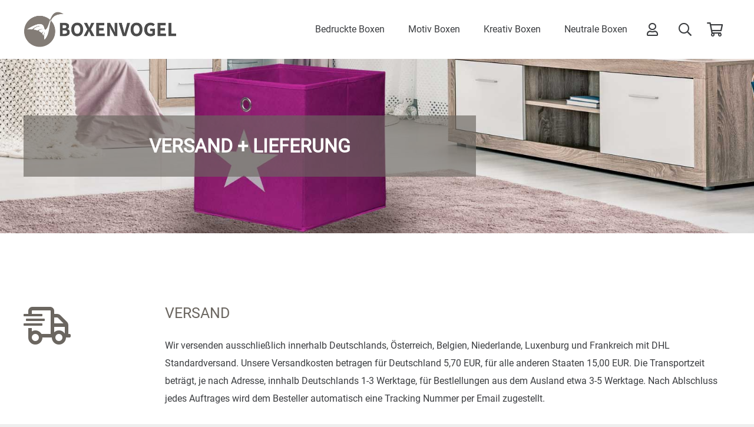

--- FILE ---
content_type: text/javascript
request_url: https://boxenvogel.de/wp-content/plugins/woocommerce/assets/client/blocks/blocks-components.js?ver=211abb6906805368a551
body_size: 10200
content:
var wc;(()=>{var e,t,n,o={9517:(e,t,n)=>{"use strict";n.r(t),n.d(t,{Button:()=>d,CheckboxControl:()=>b,CheckboxList:()=>w,Chip:()=>E,FormStep:()=>N,FormattedMonetaryAmount:()=>A,Label:()=>C,Panel:()=>T,RadioControl:()=>M,RadioControlAccordion:()=>D,RadioControlOption:()=>R,RadioControlOptionLayout:()=>O,RemovableChip:()=>f,SortSelect:()=>L,Spinner:()=>i,StoreNotice:()=>Y,StoreNoticesContainer:()=>me,Subtotal:()=>Ne,TextInput:()=>ue,Textarea:()=>de,Title:()=>_,TotalsFees:()=>xe,TotalsItem:()=>_e,TotalsTaxes:()=>ye,TotalsWrapper:()=>Ae,ValidatedTextInput:()=>ke,ValidationInputError:()=>be});var o=n(1609),c=n(8165),a=n(6087),r=n(851),l=n(4040),s=n.n(l);n(2080),n(7791);const i=()=>(0,o.createElement)("span",{className:"wc-block-components-spinner","aria-hidden":"true"}),m=(0,a.forwardRef)(((e,t)=>{"showSpinner"in e&&s()("showSpinner prop",{version:"8.9.0",alternative:"Render a spinner in the button children instead.",plugin:"WooCommerce"});const{className:n,showSpinner:a=!1,children:l,variant:m="contained",removeTextWrap:d=!1,...u}=e,p=(0,r.A)("wc-block-components-button","wp-element-button",n,m,{"wc-block-components-button--loading":a});if("href"in e)return(0,o.createElement)(c.$,{render:(0,o.createElement)("a",{ref:t,href:e.href},a&&(0,o.createElement)(i,null),(0,o.createElement)("span",{className:"wc-block-components-button__text"},l)),className:p,...u});const b=d?e.children:(0,o.createElement)("span",{className:"wc-block-components-button__text"},e.children);return(0,o.createElement)(c.$,{ref:t,className:p,...u},a&&(0,o.createElement)(i,null),b)})),d=m;var u=n(9491);n(2031);const p=({className:e,label:t,id:n,onChange:c,children:a,hasError:l=!1,checked:s=!1,disabled:i=!1,...m})=>{const d=(0,u.useInstanceId)(p),b=n||`checkbox-control-${d}`;return(0,o.createElement)("div",{className:(0,r.A)("wc-block-components-checkbox",{"has-error":l},e)},(0,o.createElement)("label",{htmlFor:b},(0,o.createElement)("input",{id:b,className:"wc-block-components-checkbox__input",type:"checkbox",onChange:e=>c(e.target.checked),"aria-invalid":!0===l,checked:s,disabled:!!i,...m}),(0,o.createElement)("svg",{className:"wc-block-components-checkbox__mark","aria-hidden":"true",xmlns:"http://www.w3.org/2000/svg",viewBox:"0 0 24 20"},(0,o.createElement)("path",{d:"M9 16.2L4.8 12l-1.4 1.4L9 19 21 7l-1.4-1.4L9 16.2z"})),t&&(0,o.createElement)("span",{className:"wc-block-components-checkbox__label"},t),a))},b=p;var h=n(7723);n(294);const w=({className:e,onChange:t,options:n=[],checked:c=[],isLoading:l=!1,isDisabled:s=!1,limit:i=10})=>{const[m,d]=(0,a.useState)(!1),u=(0,a.useMemo)((()=>[...Array(5)].map(((e,t)=>(0,o.createElement)("li",{key:t,style:{width:Math.floor(75*Math.random())+25+"%"}}," ")))),[]),b=(0,a.useMemo)((()=>{const e=n.length-i;return!m&&(0,o.createElement)("li",{key:"show-more",className:"show-more"},(0,o.createElement)("button",{onClick:()=>{d(!0)},"aria-expanded":!1,"aria-label":(0,h.sprintf)(/* translators: %s is referring the remaining count of options */ /* translators: %s is referring the remaining count of options */
(0,h._n)("Show %s more option","Show %s more options",e,"woocommerce"),e)},(0,h.sprintf)(/* translators: %s number of options to reveal. */ /* translators: %s number of options to reveal. */
(0,h._n)("Show %s more","Show %s more",e,"woocommerce"),e)))}),[n,i,m]),w=(0,a.useMemo)((()=>m&&(0,o.createElement)("li",{key:"show-less",className:"show-less"},(0,o.createElement)("button",{onClick:()=>{d(!1)},"aria-expanded":!0,"aria-label":(0,h.__)("Show less options","woocommerce")},(0,h.__)("Show less","woocommerce")))),[m]),E=(0,a.useMemo)((()=>{const e=n.length>i+5;return(0,o.createElement)(a.Fragment,null,n.map(((n,r)=>(0,o.createElement)(a.Fragment,{key:n.value},(0,o.createElement)("li",{...e&&!m&&r>=i&&{hidden:!0}},(0,o.createElement)(p,{id:n.value,className:"wc-block-checkbox-list__checkbox",label:n.label,checked:c.includes(n.value),onChange:()=>{t(n.value)},disabled:s})),e&&r===i-1&&b))),e&&w)}),[n,t,c,m,i,w,b,s]),v=(0,r.A)("wc-block-checkbox-list","wc-block-components-checkbox-list",{"is-loading":l},e);return(0,o.createElement)("ul",{className:v},l?u:E)};n(4456);const E=({text:e,screenReaderText:t="",element:n="li",className:c="",radius:a="small",children:l=null,...s})=>{const i=n,m=(0,r.A)(c,"wc-block-components-chip","wc-block-components-chip--radius-"+a),d=Boolean(t&&t!==e);return(0,o.createElement)(i,{className:m,...s},(0,o.createElement)("span",{"aria-hidden":d,className:"wc-block-components-chip__text"},e),d&&(0,o.createElement)("span",{className:"screen-reader-text"},t),l)};var v=n(7104),k=n(8098);const f=({ariaLabel:e="",className:t="",disabled:n=!1,onRemove:c=(()=>{}),removeOnAnyClick:a=!1,text:l,screenReaderText:s="",...i})=>{const m=a?"span":"button";if(!e){const t=s&&"string"==typeof s?s:l;e="string"!=typeof t?/* translators: Remove chip. */ /* translators: Remove chip. */
(0,h.__)("Remove","woocommerce"):(0,h.sprintf)(/* translators: %s text of the chip to remove. */ /* translators: %s text of the chip to remove. */
(0,h.__)('Remove "%s"',"woocommerce"),t)}const d={"aria-label":e,disabled:n,onClick:c,onKeyDown:e=>{"Backspace"!==e.key&&"Delete"!==e.key||c()}},u=a?d:{},p=a?{"aria-hidden":!0}:d;return(0,o.createElement)(E,{...i,...u,className:(0,r.A)(t,"is-removable"),element:a?"button":i.element,screenReaderText:s,text:l},(0,o.createElement)(m,{className:"wc-block-components-chip__remove",...p},(0,o.createElement)(v.A,{className:"wc-block-components-chip__remove-icon",icon:k.A,size:16,role:"img"})))};n(2849),n(1908);const _=({children:e,className:t="",headingLevel:n,...c})=>{const a=(0,r.A)("wc-block-components-title",t),l=`h${n}`;return(0,o.createElement)(l,{className:a,...c},e)},g=({title:e,stepHeadingContent:t})=>(0,o.createElement)("div",{className:"wc-block-components-checkout-step__heading"},(0,o.createElement)(_,{"aria-hidden":"true",className:"wc-block-components-checkout-step__title",headingLevel:"2"},e),!!t&&(0,o.createElement)("span",{className:"wc-block-components-checkout-step__heading-content"},t)),N=({id:e,className:t,title:n,legend:c,description:a,children:l,disabled:s=!1,showStepNumber:i=!0,stepHeadingContent:m=(()=>{})})=>{const d=c||n?"fieldset":"div";return(0,o.createElement)(d,{className:(0,r.A)(t,"wc-block-components-checkout-step",{"wc-block-components-checkout-step--with-step-number":i,"wc-block-components-checkout-step--disabled":s}),id:e,disabled:s},!(!c&&!n)&&(0,o.createElement)("legend",{className:"screen-reader-text"},c||n),!!n&&(0,o.createElement)(g,{title:n,stepHeadingContent:m()}),(0,o.createElement)("div",{className:"wc-block-components-checkout-step__container"},!!a&&(0,o.createElement)("p",{className:"wc-block-components-checkout-step__description"},a),(0,o.createElement)("div",{className:"wc-block-components-checkout-step__content"},l)))};var y=n(6175);n(9297);const x=e=>{const t=(null==e?void 0:e.thousandSeparator)===(null==e?void 0:e.decimalSeparator);return t&&console.warn("Thousand separator and decimal separator are the same. This may cause formatting issues."),{thousandSeparator:t?"":null==e?void 0:e.thousandSeparator,decimalSeparator:null==e?void 0:e.decimalSeparator,fixedDecimalScale:!0,prefix:null==e?void 0:e.prefix,suffix:null==e?void 0:e.suffix,isNumericString:!0}},A=({className:e,value:t,currency:n,onValueChange:c,displayType:a="text",...l})=>{var s;const i="string"==typeof t?parseInt(t,10):t;if(!Number.isFinite(i))return null;const m=i/10**n.minorUnit;if(!Number.isFinite(m))return null;const d=(0,r.A)("wc-block-formatted-money-amount","wc-block-components-formatted-money-amount",e),u=null!==(s=l.decimalScale)&&void 0!==s?s:null==n?void 0:n.minorUnit,p={...l,...x(n),decimalScale:u,value:void 0,currency:void 0,onValueChange:void 0},b=c?e=>{const t=+e.value*10**n.minorUnit;c(t)}:()=>{};return(0,o.createElement)(y.A,{className:d,displayType:a,...p,value:m,onValueChange:b})},C=({label:e,screenReaderLabel:t,wrapperElement:n,wrapperProps:c={}})=>{let l;const s=null!=e,i=null!=t;return!s&&i?(l=n||"span",c={...c,className:(0,r.A)(c.className,"screen-reader-text")},(0,o.createElement)(l,{...c},t)):(l=n||a.Fragment,s&&i&&e!==t?(0,o.createElement)(l,{...c},(0,o.createElement)("span",{"aria-hidden":"true"},e),(0,o.createElement)("span",{className:"screen-reader-text"},t)):(0,o.createElement)(l,{...c},e))};var S=n(9813),I=n(224);n(5440);const T=({children:e,className:t,initialOpen:n=!1,hasBorder:c=!1,title:l,titleTag:s="div",state:i})=>{let[m,d]=(0,a.useState)(n);return Array.isArray(i)&&2===i.length&&([m,d]=i),(0,o.createElement)("div",{className:(0,r.A)(t,"wc-block-components-panel",{"has-border":c})},(0,o.createElement)(s,null,(0,o.createElement)("button",{"aria-expanded":m,className:"wc-block-components-panel__button",onClick:()=>d(!m)},(0,o.createElement)(v.A,{"aria-hidden":"true",className:"wc-block-components-panel__button-icon",icon:m?S.A:I.A}),l)),m&&(0,o.createElement)("div",{className:"wc-block-components-panel__content"},e))},O=({label:e,secondaryLabel:t,description:n,secondaryDescription:c,id:a})=>(0,o.createElement)("div",{className:"wc-block-components-radio-control__option-layout"},(0,o.createElement)("div",{className:"wc-block-components-radio-control__label-group"},e&&(0,o.createElement)("span",{id:a&&`${a}__label`,className:"wc-block-components-radio-control__label"},e),t&&(0,o.createElement)("span",{id:a&&`${a}__secondary-label`,className:"wc-block-components-radio-control__secondary-label"},t)),(n||c)&&(0,o.createElement)("div",{className:"wc-block-components-radio-control__description-group"},n&&(0,o.createElement)("span",{id:a&&`${a}__description`,className:"wc-block-components-radio-control__description"},n),c&&(0,o.createElement)("span",{id:a&&`${a}__secondary-description`,className:"wc-block-components-radio-control__secondary-description"},c))),R=({checked:e,name:t,onChange:n,option:c,disabled:a=!1,highlightChecked:l=!1})=>{const{value:s,label:i,description:m,secondaryLabel:d,secondaryDescription:u}=c;return(0,o.createElement)("label",{className:(0,r.A)("wc-block-components-radio-control__option",{"wc-block-components-radio-control__option-checked":e,"wc-block-components-radio-control__option--checked-option-highlighted":e&&l}),htmlFor:`${t}-${s}`},(0,o.createElement)("input",{id:`${t}-${s}`,className:"wc-block-components-radio-control__input",type:"radio",name:t,value:s,onChange:e=>n(e.target.value),checked:e,"aria-describedby":(0,r.A)({[`${t}-${s}__label`]:i,[`${t}-${s}__secondary-label`]:d,[`${t}-${s}__description`]:m,[`${t}-${s}__secondary-description`]:u}),disabled:a}),(0,o.createElement)(O,{id:`${t}-${s}`,label:i,secondaryLabel:d,description:m,secondaryDescription:u}))};n(6785);const $=({className:e="",id:t,selected:n="",onChange:c,options:l=[],disabled:s=!1,highlightChecked:i=!1})=>{const m=(0,u.useInstanceId)($),d=t||m,p=(0,a.useMemo)((()=>l.findIndex((e=>e.value===n))),[l,n]);return l.length?(0,o.createElement)("div",{className:(0,r.A)("wc-block-components-radio-control",{"wc-block-components-radio-control--highlight-checked--first-selected":i&&0===p,"wc-block-components-radio-control--highlight-checked--last-selected":i&&p===l.length-1,"wc-block-components-radio-control--highlight-checked":i},e)},l.map((e=>(0,o.createElement)(R,{highlightChecked:i,key:`${d}-${e.value}`,name:`radio-control-${d}`,checked:e.value===n,option:e,onChange:t=>{c(t),"function"==typeof e.onChange&&e.onChange(t)},disabled:s})))):null},M=$,D=(0,u.withInstanceId)((({className:e,instanceId:t,id:n,selected:c,onChange:l,options:s=[],highlightChecked:i=!1})=>{const m=n||t,d=(0,a.useMemo)((()=>s.findIndex((e=>e.value===c))),[s,c]);return s.length?(0,o.createElement)("div",{className:(0,r.A)("wc-block-components-radio-control",{"wc-block-components-radio-control--highlight-checked":i,"wc-block-components-radio-control--highlight-checked--first-selected":i&&0===d,"wc-block-components-radio-control--highlight-checked--last-selected":i&&d===s.length-1},e)},s.map((e=>{const t="object"==typeof e&&"content"in e,n=e.value===c;return(0,o.createElement)("div",{className:(0,r.A)("wc-block-components-radio-control-accordion-option",{"wc-block-components-radio-control-accordion-option--checked-option-highlighted":n&&i}),key:e.value},(0,o.createElement)(R,{name:`radio-control-${m}`,checked:n,option:e,onChange:t=>{l(t),"function"==typeof e.onChange&&e.onChange(t)}}),t&&n&&(0,o.createElement)("div",{className:(0,r.A)("wc-block-components-radio-control-accordion-content",{"wc-block-components-radio-control-accordion-content-hide":!n})},e.content))}))):null}));n(3149);const L=(0,u.withInstanceId)((({className:e,instanceId:t,label:n="",onChange:c,options:a,screenReaderLabel:l,value:s="",readOnly:i=!1})=>{const m=`wc-block-components-sort-select__select-${t}`;return(0,o.createElement)("div",{className:(0,r.A)("wc-block-sort-select","wc-block-components-sort-select",e)},(0,o.createElement)(C,{label:n,screenReaderLabel:l,wrapperElement:"label",wrapperProps:{className:"wc-block-sort-select__label wc-block-components-sort-select__label",htmlFor:m}}),(0,o.createElement)("select",{disabled:!!i,id:m,className:"wc-block-sort-select__select wc-block-components-sort-select__select",onChange:c,value:s},a&&a.map((e=>(0,o.createElement)("option",{key:e.key,value:e.key},e.label)))))}));var F=n(1208),P=(n(9345),n(2900)),V=n(2478),B=n(8306);const j=e=>{switch(e){case"success":case"warning":case"info":case"default":return"polite";default:return"assertive"}},H=e=>{switch(e){case"success":return P.A;case"warning":case"info":case"error":return V.A;default:return B.A}};var K=n(195);const W=({className:e,status:t="default",children:n,spokenMessage:c=n,onRemove:l=(()=>{}),isDismissible:s=!0,politeness:i=j(t),summary:d})=>(((e,t)=>{const n="string"==typeof e?e:(0,a.renderToString)(e);(0,a.useEffect)((()=>{n&&(0,K.speak)(n,t)}),[n,t])})(c,i),(0,o.createElement)("div",{className:(0,r.A)(e,"wc-block-components-notice-banner","is-"+t,{"is-dismissible":s})},(0,o.createElement)(v.A,{icon:H(t)}),(0,o.createElement)("div",{className:"wc-block-components-notice-banner__content"},d&&(0,o.createElement)("p",{className:"wc-block-components-notice-banner__summary"},d),n),!!s&&(0,o.createElement)(m,{className:"wc-block-components-notice-banner__dismiss","aria-label":(0,h.__)("Dismiss this notice","woocommerce"),onClick:e=>{"function"==typeof(null==e?void 0:e.preventDefault)&&e.preventDefault&&e.preventDefault(),l()},removeTextWrap:!0},(0,o.createElement)(v.A,{icon:F.A})))),Y=({className:e,children:t,status:n,...c})=>(0,o.createElement)(W,{className:(0,r.A)("wc-block-store-notice",e),status:n,...c},t),Z=window.wp.data,z=window.wc.wcBlocksData,G=window.wc.wcTypes;let U=function(e){return e.CART="wc/cart",e.CHECKOUT="wc/checkout",e.PAYMENTS="wc/checkout/payments",e.EXPRESS_PAYMENTS="wc/checkout/express-payments",e.CONTACT_INFORMATION="wc/checkout/contact-information",e.SHIPPING_ADDRESS="wc/checkout/shipping-address",e.BILLING_ADDRESS="wc/checkout/billing-address",e.SHIPPING_METHODS="wc/checkout/shipping-methods",e.CHECKOUT_ACTIONS="wc/checkout/checkout-actions",e.ORDER_INFORMATION="wc/checkout/additional-information",e}({});(0,h.__)("Something went wrong. Please contact us to get assistance.","woocommerce"),n(6249);var J=n(1359),q=n.n(J);const X=["a","b","em","i","strong","p","br"],Q=["target","href","rel","name","download"],ee=(e,t)=>{const n=(null==t?void 0:t.tags)||X,o=(null==t?void 0:t.attr)||Q;return q().sanitize(e,{ALLOWED_TAGS:n,ALLOWED_ATTR:o})};function te(e,t){const n=(0,a.useRef)();return(0,a.useEffect)((()=>{n.current===e||t&&!t(e,n.current)||(n.current=e)}),[e,t]),n.current}const ne=window.wp.htmlEntities,oe=({className:e,notices:t})=>{const n=(0,a.useRef)(null),{removeNotice:c}=(0,Z.useDispatch)("core/notices"),l=t.map((e=>e.id)),s=te(l);(0,a.useEffect)((()=>{const e=n.current;if(!e)return;const t=e.ownerDocument.activeElement;t&&-1!==["input","select","button","textarea"].indexOf(t.tagName.toLowerCase())&&"radio"!==t.getAttribute("type")||l.filter((e=>!s||!s.includes(e))).length&&null!=e&&e.scrollIntoView&&e.scrollIntoView({behavior:"smooth"})}),[l,s,n]);const i=t.filter((({isDismissible:e})=>!!e)),m=t.filter((({isDismissible:e})=>!e)),d={error:i.filter((({status:e})=>"error"===e)),success:i.filter((({status:e})=>"success"===e)),warning:i.filter((({status:e})=>"warning"===e)),info:i.filter((({status:e})=>"info"===e)),default:i.filter((({status:e})=>"default"===e))};return(0,o.createElement)("div",{ref:n,className:(0,r.A)(e,"wc-block-components-notices")},m.map((e=>(0,o.createElement)(Y,{key:e.id+"-"+e.context,...e},(0,o.createElement)(a.RawHTML,null,ee((0,ne.decodeEntities)(e.content)))))),Object.entries(d).map((([e,t])=>{if(!t.length)return null;const n=t.filter(((e,t,n)=>n.findIndex((t=>t.content===e.content))===t)).map((e=>({...e,content:ee((0,ne.decodeEntities)(e.content))}))),r={key:`store-notice-${e}`,status:e,onRemove:()=>{t.forEach((e=>{c(e.id,e.context)}))}};return 1===n.length?(0,o.createElement)(Y,{...r},(0,o.createElement)(a.RawHTML,null,t[0].content)):(0,o.createElement)(Y,{...r,summary:"error"===e?(0,h.__)("Please fix the following errors before continuing","woocommerce"):""},(0,o.createElement)("ul",null,n.map((e=>(0,o.createElement)("li",{key:e.id+"-"+e.context},(0,o.createElement)(a.RawHTML,null,e.content))))))})))};var ce=n(9910),ae=n(6648);n(230);const re=({onRemove:e=(()=>{}),children:t,listRef:n,className:c,...l})=>((0,a.useEffect)((()=>{const t=setTimeout((()=>{e()}),1e4);return()=>clearTimeout(t)}),[e]),(0,o.createElement)(W,{className:(0,r.A)(c,"wc-block-components-notice-snackbar"),...l,onRemove:()=>{n&&n.current&&n.current.focus(),e()}},t)),le=({notices:e,className:t,onRemove:n=(()=>{})})=>{const c=(0,a.useRef)(null),l=(0,u.useReducedMotion)(),s=e=>()=>n((null==e?void 0:e.id)||"");return(0,o.createElement)("div",{className:(0,r.A)(t,"wc-block-components-notice-snackbar-list"),tabIndex:-1,ref:c},l?e.map((e=>{const{content:t,...n}=e;return(0,o.createElement)(re,{...n,onRemove:s(e),listRef:c,key:e.id},e.content)})):(0,o.createElement)(ce.A,null,e.map((e=>{const{content:t,...n}=e;return(0,o.createElement)(ae.A,{key:"snackbar-"+e.id,timeout:500,classNames:"notice-transition"},(0,o.createElement)(re,{...n,onRemove:s(e),listRef:c},t))}))))},se=({className:e,notices:t})=>{const{removeNotice:n}=(0,Z.useDispatch)("core/notices");return(0,o.createElement)(le,{className:(0,r.A)(e,"wc-block-components-notices__snackbar"),notices:t,onRemove:e=>{t.forEach((t=>{t.explicitDismiss&&t.id===e?n(t.id,t.context):t.explicitDismiss||n(t.id,t.context)}))}})},ie=(e,t)=>e.map((e=>({...e,context:t}))),me=({className:e="",context:t="",additionalNotices:n=[]})=>{const{registerContainer:c,unregisterContainer:r}=(0,Z.useDispatch)(z.STORE_NOTICES_STORE_KEY),{suppressNotices:l,registeredContainers:s}=(0,Z.useSelect)((e=>({suppressNotices:e(z.PAYMENT_STORE_KEY).isExpressPaymentMethodActive(),registeredContainers:e(z.STORE_NOTICES_STORE_KEY).getRegisteredContainers()}))),i=(0,a.useMemo)((()=>Array.isArray(t)?t:[t]),[t]),m=Object.values(U).filter((e=>i.some((t=>e.includes(t+"/")))&&!s.includes(e))),d=(0,Z.useSelect)((e=>{const{getNotices:t}=e("core/notices");return[...m.flatMap((e=>ie(t(e),e))),...i.flatMap((e=>ie(t(e).concat(n),e)))].filter(Boolean)}));return(0,a.useEffect)((()=>(i.map((e=>c(e))),()=>{i.map((e=>r(e)))})),[i,c,r]),l?null:(0,o.createElement)(o.Fragment,null,(0,o.createElement)(oe,{className:e,notices:d.filter((e=>"default"===e.type))}),(0,o.createElement)(se,{className:e,notices:d.filter((e=>"snackbar"===e.type))}))};n(8112);const de=({className:e="",disabled:t=!1,onTextChange:n,placeholder:c,value:a=""})=>(0,o.createElement)("textarea",{className:(0,r.A)("wc-block-components-textarea",e),disabled:t,onChange:e=>{n(e.target.value)},placeholder:c,rows:2,value:a});n(4632);const ue=(0,a.forwardRef)((({className:e,id:t,type:n="text",ariaLabel:c,ariaDescribedBy:l,label:s,screenReaderLabel:i,disabled:m,help:d,autoCapitalize:u="off",autoComplete:p="off",value:b="",onChange:h,required:w=!1,onBlur:E=(()=>{}),feedback:v,...k},f)=>{const[_,g]=(0,a.useState)(!1);return(0,o.createElement)("div",{className:(0,r.A)("wc-block-components-text-input",e,{"is-active":_||b})},(0,o.createElement)("input",{type:n,id:t,value:(0,ne.decodeEntities)(b),ref:f,autoCapitalize:u,autoComplete:p,onChange:e=>{h(e.target.value)},onFocus:()=>g(!0),onBlur:e=>{E(e.target.value),g(!1)},"aria-label":c||s,disabled:m,"aria-describedby":d&&!l?t+"__help":l,required:w,...k}),(0,o.createElement)(C,{label:s,screenReaderLabel:i||s,wrapperElement:"label",wrapperProps:{htmlFor:t},htmlFor:t}),!!d&&(0,o.createElement)("p",{id:t+"__help",className:"wc-block-components-text-input__help"},d),v)}));n(7235);const pe=({errorMessage:e="",propertyName:t="",elementId:n=""})=>{const{validationError:c,validationErrorId:a}=(0,Z.useSelect)((e=>{const o=e(z.VALIDATION_STORE_KEY);return{validationError:o.getValidationError(t),validationErrorId:o.getValidationErrorId(n)}}));if(!e||"string"!=typeof e){if(null==c||!c.message||null!=c&&c.hidden)return null;e=c.message}return(0,o.createElement)("div",{className:"wc-block-components-validation-error",role:"alert"},(0,o.createElement)("p",{id:a},e))},be=pe,he=(e,t)=>{const{valid:n,customError:o,valueMissing:c,badInput:a,typeMismatch:r}=t.validity;if(n||o)return t.validationMessage;const l=(0,h.sprintf)(/* translators: %s field label */ /* translators: %s field label */
(0,h.__)("Please enter a valid %s","woocommerce"),e.toLowerCase());return c||a||r?l:t.validationMessage||l};var we=n(4177);const Ee=new Map([["BA",/^([7-8]{1})([0-9]{4})$/],["GB",/^([A-Z]){1}([0-9]{1,2}|[A-Z][0-9][A-Z]|[A-Z][0-9]{2}|[A-Z][0-9]|[0-9][A-Z]){1}([ ])?([0-9][A-Z]{2}){1}|BFPO(?:\s)?([0-9]{1,4})$|BFPO(c\/o[0-9]{1,3})$/i],["IN",/^[1-9]{1}[0-9]{2}\s{0,1}[0-9]{3}$/],["JP",/^([0-9]{3})([-]?)([0-9]{4})$/],["KH",/^[0-9]{6}$/],["LI",/^(94[8-9][0-9])$/],["NI",/^[1-9]{1}[0-9]{4}$/],["NL",/^([1-9][0-9]{3})(\s?)(?!SA|SD|SS)[A-Z]{2}$/i],["SI",/^([1-9][0-9]{3})$/]]),ve=(new Map([...we.O,...Ee]),(0,a.forwardRef)((({className:e,id:t,type:n="text",ariaDescribedBy:c,errorId:l,focusOnMount:s=!1,onChange:i,showError:m=!0,errorMessage:d="",value:p="",customValidation:b=(()=>!0),customFormatter:h=(e=>e),label:w,validateOnMount:E=!0,instanceId:v="",...k},f)=>{const[_,g]=(0,a.useState)(!0),N=te(p),y=(0,a.useRef)(null),x=(0,u.useInstanceId)(ve,"",v),A=void 0!==t?t:"textinput-"+x,C=void 0!==l?l:A,{setValidationErrors:S,hideValidationError:I,clearValidationError:T}=(0,Z.useDispatch)(z.VALIDATION_STORE_KEY),O=(0,a.useRef)(b);(0,a.useEffect)((()=>{O.current=b}),[b]);const{validationError:R,validationErrorId:$}=(0,Z.useSelect)((e=>{const t=e(z.VALIDATION_STORE_KEY);return{validationError:t.getValidationError(C),validationErrorId:t.getValidationErrorId(C)}})),M=(0,a.useCallback)(((e=!0)=>{const t=y.current||null;null!==t&&(t.value=t.value.trim(),t.setCustomValidity(""),t.checkValidity()&&O.current(t)?T(C):S({[C]:{message:w?he(w,t):t.validationMessage,hidden:e}}))}),[T,C,S,w]);(0,a.useImperativeHandle)(f,(function(){return{revalidate(){M(!p)}}}),[M,p]),(0,a.useEffect)((()=>{var e,t;if(p!==N&&(p||N)&&y&&null!==y.current&&(null===(e=y.current)||void 0===e||null===(t=e.ownerDocument)||void 0===t?void 0:t.activeElement)!==y.current){const e=h(y.current.value);e!==p?i(e):M(!0)}}),[M,h,p,N,i]),(0,a.useEffect)((()=>{var e;_&&(g(!1),s&&(null===(e=y.current)||void 0===e||e.focus()),!E&&s||M(!0))}),[E,s,_,g,M]),(0,a.useEffect)((()=>()=>{T(C)}),[T,C]),""!==d&&(0,G.isObject)(R)&&(R.message=d);const D=(null==R?void 0:R.message)&&!(null!=R&&R.hidden),L=m&&D&&$?$:c;return(0,o.createElement)(ue,{className:(0,r.A)(e,{"has-error":D}),"aria-invalid":!0===D,id:A,type:n,feedback:m?(0,o.createElement)(pe,{errorMessage:d,propertyName:C}):null,ref:y,onChange:e=>{I(C),M(!0);const t=h(e);t!==p&&i(t)},onBlur:()=>M(!1),ariaDescribedBy:L,value:p,title:"",label:w,...k})}))),ke=ve;n(1157);const fe=({value:e,currency:t})=>(0,a.isValidElement)(e)?(0,o.createElement)("div",{className:"wc-block-components-totals-item__value"},e):Number.isFinite(e)?(0,o.createElement)(A,{className:"wc-block-components-totals-item__value",currency:t||{},value:e}):null,_e=({className:e,currency:t,label:n,value:c,description:a})=>(0,o.createElement)("div",{className:(0,r.A)("wc-block-components-totals-item",e)},(0,o.createElement)("span",{className:"wc-block-components-totals-item__label"},n),(0,o.createElement)(fe,{value:c,currency:t}),(0,o.createElement)("div",{className:"wc-block-components-totals-item__description"},a)),ge=window.wc.wcSettings,Ne=({currency:e,values:t,className:n})=>{const{total_items:c,total_items_tax:a}=t,r=parseInt(c,10),l=parseInt(a,10);return(0,o.createElement)(_e,{className:n,currency:e,label:(0,h.__)("Subtotal","woocommerce"),value:(0,ge.getSetting)("displayCartPricesIncludingTax",!1)?r+l:r})},ye=({currency:e,values:t,className:n,showRateAfterTaxName:c})=>{const{total_tax:a,tax_lines:l}=t;if(!(0,ge.getSetting)("taxesEnabled",!0)&&parseInt(a,10)<=0)return null;const s=(0,ge.getSetting)("displayItemizedTaxes",!1),i=s&&l.length>0?(0,o.createElement)(o.Fragment,null,l.map((({name:t,rate:a,price:l},s)=>{const i=`${t}${c?` ${a}`:""}`;return(0,o.createElement)(_e,{key:`tax-line-${s}`,className:(0,r.A)("wc-block-components-totals-taxes",n),currency:e,label:i,value:parseInt(l,10)})}))," "):null;return s?i:(0,o.createElement)(o.Fragment,null,(0,o.createElement)(_e,{className:(0,r.A)("wc-block-components-totals-taxes",n),currency:e,label:(0,h.__)("Taxes","woocommerce"),value:parseInt(a,10),description:null}))},xe=({currency:e,cartFees:t,className:n})=>(0,o.createElement)(o.Fragment,null,t.map((({id:t,key:c,name:a,totals:l},s)=>{const i=parseInt(l.total,10);if(!i)return null;const m=parseInt(l.total_tax,10);return(0,o.createElement)(_e,{key:t||`${s}-${a}`,className:(0,r.A)("wc-block-components-totals-fees","wc-block-components-totals-fees__"+c,n),currency:e,label:a||(0,h.__)("Fee","woocommerce"),value:(0,ge.getSetting)("displayCartPricesIncludingTax",!1)?i+m:i})})));n(7015);const Ae=({children:e,slotWrapper:t=!1,className:n})=>a.Children.count(e)?(0,o.createElement)("div",{className:(0,r.A)(n,"wc-block-components-totals-wrapper",{"slot-wrapper":t})},e):null},2080:()=>{},9345:()=>{},230:()=>{},2031:()=>{},294:()=>{},4456:()=>{},2849:()=>{},9297:()=>{},5440:()=>{},6785:()=>{},3149:()=>{},7791:()=>{},6249:()=>{},4632:()=>{},8112:()=>{},1908:()=>{},7015:()=>{},1157:()=>{},7235:()=>{},1609:e=>{"use strict";e.exports=window.React},5795:e=>{"use strict";e.exports=window.ReactDOM},195:e=>{"use strict";e.exports=window.wp.a11y},9491:e=>{"use strict";e.exports=window.wp.compose},4040:e=>{"use strict";e.exports=window.wp.deprecated},6087:e=>{"use strict";e.exports=window.wp.element},7723:e=>{"use strict";e.exports=window.wp.i18n},5573:e=>{"use strict";e.exports=window.wp.primitives}},c={};function a(e){var t=c[e];if(void 0!==t)return t.exports;var n=c[e]={exports:{}};return o[e].call(n.exports,n,n.exports,a),n.exports}a.m=o,e=[],a.O=(t,n,o,c)=>{if(!n){var r=1/0;for(m=0;m<e.length;m++){for(var[n,o,c]=e[m],l=!0,s=0;s<n.length;s++)(!1&c||r>=c)&&Object.keys(a.O).every((e=>a.O[e](n[s])))?n.splice(s--,1):(l=!1,c<r&&(r=c));if(l){e.splice(m--,1);var i=o();void 0!==i&&(t=i)}}return t}c=c||0;for(var m=e.length;m>0&&e[m-1][2]>c;m--)e[m]=e[m-1];e[m]=[n,o,c]},a.n=e=>{var t=e&&e.__esModule?()=>e.default:()=>e;return a.d(t,{a:t}),t},n=Object.getPrototypeOf?e=>Object.getPrototypeOf(e):e=>e.__proto__,a.t=function(e,o){if(1&o&&(e=this(e)),8&o)return e;if("object"==typeof e&&e){if(4&o&&e.__esModule)return e;if(16&o&&"function"==typeof e.then)return e}var c=Object.create(null);a.r(c);var r={};t=t||[null,n({}),n([]),n(n)];for(var l=2&o&&e;"object"==typeof l&&!~t.indexOf(l);l=n(l))Object.getOwnPropertyNames(l).forEach((t=>r[t]=()=>e[t]));return r.default=()=>e,a.d(c,r),c},a.d=(e,t)=>{for(var n in t)a.o(t,n)&&!a.o(e,n)&&Object.defineProperty(e,n,{enumerable:!0,get:t[n]})},a.o=(e,t)=>Object.prototype.hasOwnProperty.call(e,t),a.r=e=>{"undefined"!=typeof Symbol&&Symbol.toStringTag&&Object.defineProperty(e,Symbol.toStringTag,{value:"Module"}),Object.defineProperty(e,"__esModule",{value:!0})},a.j=6981,(()=>{var e={6981:0};a.O.j=t=>0===e[t];var t=(t,n)=>{var o,c,[r,l,s]=n,i=0;if(r.some((t=>0!==e[t]))){for(o in l)a.o(l,o)&&(a.m[o]=l[o]);if(s)var m=s(a)}for(t&&t(n);i<r.length;i++)c=r[i],a.o(e,c)&&e[c]&&e[c][0](),e[c]=0;return a.O(m)},n=self.webpackChunkwebpackWcBlocksFrontendJsonp=self.webpackChunkwebpackWcBlocksFrontendJsonp||[];n.forEach(t.bind(null,0)),n.push=t.bind(null,n.push.bind(n))})();var r=a.O(void 0,[94],(()=>a(9517)));r=a.O(r),(wc=void 0===wc?{}:wc).blocksComponents=r})();